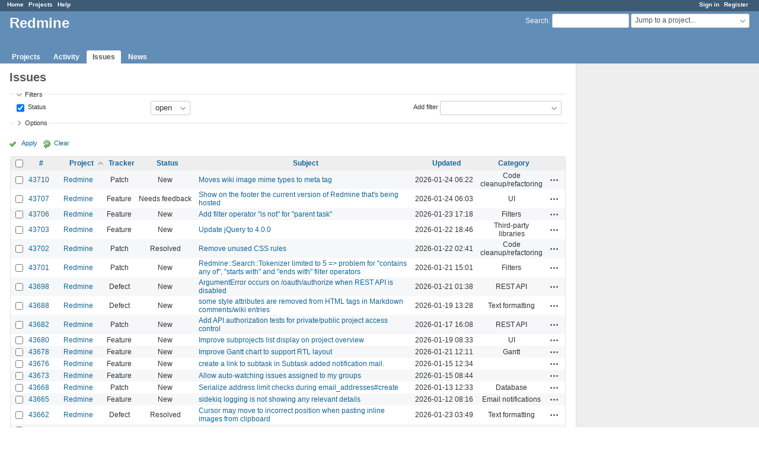

--- FILE ---
content_type: text/html; charset=utf-8
request_url: https://www.google.com/recaptcha/api2/aframe
body_size: 266
content:
<!DOCTYPE HTML><html><head><meta http-equiv="content-type" content="text/html; charset=UTF-8"></head><body><script nonce="Sra5Lr4sRGehyEqdjsdQbQ">/** Anti-fraud and anti-abuse applications only. See google.com/recaptcha */ try{var clients={'sodar':'https://pagead2.googlesyndication.com/pagead/sodar?'};window.addEventListener("message",function(a){try{if(a.source===window.parent){var b=JSON.parse(a.data);var c=clients[b['id']];if(c){var d=document.createElement('img');d.src=c+b['params']+'&rc='+(localStorage.getItem("rc::a")?sessionStorage.getItem("rc::b"):"");window.document.body.appendChild(d);sessionStorage.setItem("rc::e",parseInt(sessionStorage.getItem("rc::e")||0)+1);localStorage.setItem("rc::h",'1769241319140');}}}catch(b){}});window.parent.postMessage("_grecaptcha_ready", "*");}catch(b){}</script></body></html>